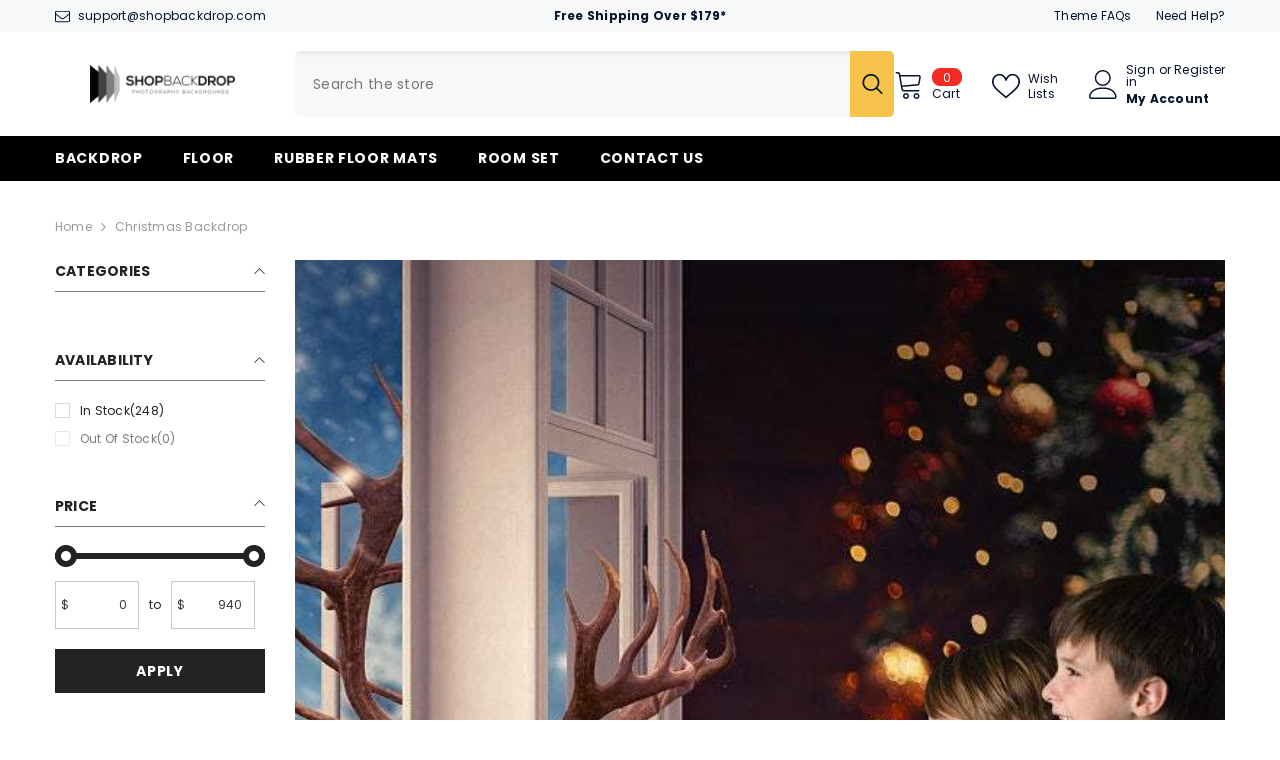

--- FILE ---
content_type: text/javascript
request_url: https://www.shopbackdrop.com/cdn/shop/t/81/assets/collection-filters-form.js?v=142071438220500583851692758209
body_size: 3964
content:
class CollectionFiltersForm extends HTMLElement{constructor(){super(),this.filterData=[],this.onActiveFilterClick=this.onActiveFilterClick.bind(this),this.sidebarBlocks=this.querySelectorAll(".collection-filters__item [data-type-list]");const filterDisplayType=this.dataset.filterDisplay;this.debouncedOnSubmit=debounce(event=>{this.onSubmitHandler(event)},500),this.debouncedOnClick=debounce(event=>{this.onClickHandler(event)},500),this.querySelector("form").addEventListener("input",this.debouncedOnSubmit.bind(this)),this.querySelector("#filter__price--apply")&&this.querySelector("#filter__price--apply").addEventListener("click",this.debouncedOnClick.bind(this)),$('.facets-horizontal .js-filter[style="display: none;"]').length>0?$(".results-count .results").hide():$(".results-count .results").show(),filterDisplayType==="show-more"&&CollectionFiltersForm.initListShowMore(this.sidebarBlocks),sessionStorage.setItem("filterDisplayType",filterDisplayType),sessionStorage.setItem("productGridId",JSON.stringify(document.getElementById("main-collection-product-grid").dataset.id)),CollectionFiltersForm.convertCurrency()}static initListShowMore(sidebarBlocks){let storedExpandedAndCollapsedHeight=[];sidebarBlocks.forEach((block,blockIndex)=>{const facetList=block.querySelector(".facets__list"),facetListItems=facetList.querySelectorAll(".list-menu__item"),maxItemsNumber=parseInt(facetList.dataset.maxItems);let currentHeight=facetList.clientHeight;if(currentHeight===0){const contentWrapper=facetList.closest(".sidebarBlock-contentWrapper");contentWrapper.style.display="block",currentHeight=facetList.clientHeight,contentWrapper.style.display="none"}facetList.style.maxHeight=currentHeight+"px",facetList.dataset.collapsedHeight=currentHeight,facetListItems.forEach((item,index)=>{item.classList.remove("d-none"),index+1>maxItemsNumber&&(item.style.opacity="0")}),storedExpandedAndCollapsedHeight.push({index:block.dataset.index,collapsedHeight:currentHeight,extendedHeight:0,showingMore:!1}),blockIndex===sidebarBlocks.length-1&&sessionStorage.setItem("heightData",JSON.stringify(storedExpandedAndCollapsedHeight))});const showMoreButtons=document.querySelectorAll(".show-more--list_tags");showMoreButtons&&showMoreButtons.forEach(button=>button.addEventListener("click",CollectionFiltersForm.toggleShowMore))}static toggleShowMore(event){let storedExpandedAndCollapsedHeight=JSON.parse(sessionStorage.getItem("heightData"))||[];const showMoreButtonContent=event.target.closest("[data-show-more-btn]").querySelector("[data-show-more-content]"),sideBlock=event.target.closest(".sidebarBlock"),sideBlockContent=sideBlock.querySelector(".facets__list"),facetListItems=sideBlockContent.querySelectorAll(".facets__list .list-menu__item"),storedBlockData=storedExpandedAndCollapsedHeight.find(item=>item.index===sideBlock.dataset.index),collapsedHeight=parseInt(sideBlockContent.dataset.collapsedHeight)||storedBlockData.collapsedHeight,maxItemsNumber=parseInt(sideBlockContent.dataset.maxItems);let maxExpandedHeight;maxItemsNumber<=10&&(maxExpandedHeight=collapsedHeight*3),maxItemsNumber>10&&maxItemsNumber<=20&&(maxExpandedHeight=collapsedHeight*2),maxExpandedHeight>window.innerHeight&&(maxExpandedHeight=collapsedHeight*1),sideBlock.classList.contains("show-more")?(sideBlock.classList.remove("show-more"),showMoreButtonContent.textContent=window.show_more_btn_text.show_all,sideBlockContent.scrollTo({top:0,behavior:"smooth"}),sideBlockContent.style.maxHeight=collapsedHeight+"px",facetListItems.forEach((item,index)=>{index+1>maxItemsNumber&&(item.style.opacity="0")}),storedBlockData.showingMore=!1):(sideBlock.classList.add("show-more"),sideBlockContent.style.maxHeight=maxExpandedHeight+"px",showMoreButtonContent.textContent=window.show_more_btn_text.show_less,facetListItems.forEach(item=>{item.style.opacity="1"}),storedBlockData.showingMore=!0),storedBlockData.extendedHeight=maxExpandedHeight,sessionStorage.setItem("heightData",JSON.stringify(storedExpandedAndCollapsedHeight))}static renderRemainingFilters(sidebarBlocks){let storedExpandedAndCollapsedHeight=JSON.parse(sessionStorage.getItem("heightData"))||[];sidebarBlocks.forEach(element=>{const htmlElement=document.querySelector(`.js-filter[data-index="${element.dataset.index}"]`);htmlElement.innerHTML=element.innerHTML;const currentSideblockData=storedExpandedAndCollapsedHeight.find(item=>item.index===element.dataset.index),facetList=htmlElement.querySelector(".facets__list"),hiddenItems=facetList.querySelectorAll(".list-menu__item.d-none"),showMoreButton=htmlElement.querySelector("[data-show-more-btn]"),showMoreContent=showMoreButton?.querySelector("[data-show-more-content]");hiddenItems.forEach(item=>item.classList.remove("d-none")),showMoreButton?.addEventListener("click",CollectionFiltersForm.toggleShowMore),facetList.dataset.collapsedHeight=currentSideblockData.collapsedHeight,showMoreContent!=null&&(currentSideblockData.showingMore?(facetList.style.maxHeight=currentSideblockData.extendedHeight+"px",htmlElement.classList.add("show-more"),showMoreContent.textContent=window.show_more_btn_text.show_less):(facetList.style.maxHeight=currentSideblockData.collapsedHeight+"px",htmlElement.classList.remove("show-more"),showMoreContent.textContent=window.show_more_btn_text.show_all))})}static renderPriceFilter(priceFilterBlock){if(priceFilterBlock){const htmlElement=document.querySelector(`.js-filter[data-index="${priceFilterBlock.dataset.index}"]`);htmlElement.innerHTML=priceFilterBlock.innerHTML;const debouncedOnClick=debounce(event=>{CollectionFiltersForm.handleClick(event)},500);htmlElement.querySelector("#filter__price--apply")&&htmlElement.querySelector("#filter__price--apply").addEventListener("click",debouncedOnClick)}}static setListeners(){const onHistoryChange=event=>{const searchParams=event.state?event.state.searchParams:CollectionFiltersForm.searchParamsInitial;searchParams!==CollectionFiltersForm.searchParamsPrev&&CollectionFiltersForm.renderPage(searchParams,null,!1)};window.addEventListener("popstate",onHistoryChange)}static toggleActiveFacets(disable=!0){document.querySelectorAll(".js-facet-remove").forEach(element=>{element.classList.toggle("disabled",disable)})}static resizeGridItem(item){grid=document.getElementsByClassName("halo-row--masonry")[0],rowHeight=parseInt(window.getComputedStyle(grid).getPropertyValue("grid-auto-rows")),rowGap=parseInt(window.getComputedStyle(grid).getPropertyValue("grid-row-gap")),rowSpan=Math.ceil((item.querySelector(".collection-masonry .product-masonry-item .product-item").getBoundingClientRect().height+rowGap)/(rowHeight+rowGap)),item.style.gridRowEnd="span "+rowSpan}static resizeAllGridItems(){for(allItems=document.getElementsByClassName("product-masonry-item"),x=0;x<allItems.length;x++)this.resizeGridItem(allItems[x])}static renderPage(searchParams,event,updateURLHash=!0){CollectionFiltersForm.searchParamsPrev=searchParams;const sections=CollectionFiltersForm.getSections();document.body.classList.add("has-halo-loader"),sections.forEach(section=>{const url=`${window.location.pathname}?section_id=${section.section}&${searchParams}`,filterDataUrl=element=>element.url===url;CollectionFiltersForm.filterData.some(filterDataUrl)?CollectionFiltersForm.renderSectionFromCache(filterDataUrl,section,event):CollectionFiltersForm.renderSectionFromFetch(url,section,event)}),updateURLHash&&CollectionFiltersForm.updateURLHash(searchParams)}static renderSectionFromFetch(url,section,event){fetch(url).then(response=>response.text()).then(responseText=>{const html=responseText;CollectionFiltersForm.filterData=[...CollectionFiltersForm.filterData,{html,url}],CollectionFiltersForm.renderFilters(html,event),CollectionFiltersForm.renderProductGrid(html)})}static renderSectionFromCache(filterDataUrl,section,event){const html=this.filterData.find(filterDataUrl).html;this.renderFilters(html,event),this.renderProductGrid(html)}static setProductForWishlist(handle){var wishlistList=JSON.parse(localStorage.getItem("wishlistItem")),item=$('[data-wishlist-handle="'+handle+'"]'),index=wishlistList.indexOf(handle);index>=0?item.addClass("wishlist-added").find(".text").text(window.wishlist.added):item.removeClass("wishlist-added").find(".text").text(window.wishlist.add)}static setLocalStorageProductForWishlist(){var wishlistList=localStorage.getItem("wishlistItem")?JSON.parse(localStorage.getItem("wishlistItem")):[];localStorage.setItem("wishlistItem",JSON.stringify(wishlistList)),wishlistList.length>0&&(wishlistList=JSON.parse(localStorage.getItem("wishlistItem")),wishlistList.forEach(handle=>{this.setProductForWishlist(handle)})),$("[data-wishlist-count]").text(wishlistList.length)}static setLocalStorageProductForCompare($link){var count=JSON.parse(localStorage.getItem("compareItem")),items=$("[data-product-compare-handle]");count!==null&&items.length>0&&items.each((index,element)=>{var item=$(element),handle=item.data("product-compare-handle");count.indexOf(handle)>=0?(item.find(".compare-icon").addClass("is-checked"),item.find(".text").text(window.compare.added),item.find("input").prop("checked",!0)):(item.find(".compare-icon").removeClass("is-checked"),item.find(".text").text(window.compare.add),item.find("input").prop("checked",!1))})}static renderProductGrid(html){const innerHTML=new DOMParser().parseFromString(html,"text/html").getElementById("CollectionProductGrid").querySelector(".collection")?.innerHTML;document.getElementById("CollectionProductGrid").querySelector(".collection").innerHTML=innerHTML;const resultsCount=new DOMParser().parseFromString(html,"text/html").getElementById("CollectionProductGrid").querySelector(".results-count .count")?.innerHTML;$('.facets-horizontal .js-filter[style="display: none;"]').length>0?$(".results-count .results").hide():($(".results-count .results").show(),$(".results-count .count").text(resultsCount)),$(".toolbar").length>0&&this.setActiveViewModeMediaQuery(!0),window.compare.show&&this.setLocalStorageProductForCompare({link:$("[data-compare-link]"),onComplete:null}),window.wishlist.show&&this.setLocalStorageProductForWishlist(),window.innerWidth<1025&&window.scrollTo({top:document.getElementById("CollectionProductGrid").getBoundingClientRect().top+window.pageYOffset-50,behavior:"smooth"}),document.body.classList.remove("has-halo-loader"),document.querySelector(".collection-masonry")&&(document.getElementById("CollectionProductGrid").querySelector(".collection .halo-row--masonry").classList.add("is-show"),CollectionFiltersForm.resizeAllGridItems()),this.checkNeedToConvertCurrency()&&Currency.convertAll(window.shop_currency,$("#currencies .active").attr("data-currency"),"span.money","money_format")}static checkNeedToConvertCurrency(){var currencyItem=$(".dropdown-item[data-currency]");if(currencyItem.length)return window.show_multiple_currencies&&Currency.currentCurrency!=shopCurrency||window.show_auto_currency}static convertCurrency(){if(this.checkNeedToConvertCurrency()){let currencyCode=document.getElementById("currencies")?.querySelector(".active")?.getAttribute("data-currency");Currency.convertAll(window.shop_currency,currencyCode,".format-money-input","money_format")}}static renderFilters(html,event){const parsedHTML=new DOMParser().parseFromString(html,"text/html"),facetDetailsElements=parsedHTML.querySelectorAll("#CollectionFiltersForm .js-filter"),indexTarget=event?.target.closest(".js-filter")?.dataset.index,matchesIndex=element=>element.dataset.index===indexTarget,facetsToRender=Array.from(facetDetailsElements).filter(element=>!matchesIndex(element)),countsToRender=Array.from(facetDetailsElements).find(matchesIndex);if(facetsToRender.forEach(element=>{document.querySelector(`.js-filter[data-index="${element.dataset.index}"]`).innerHTML=element.innerHTML}),document.querySelector(`.facets__reset[data-index="${indexTarget}"]`)&&(document.querySelector(`.facets__reset[data-index="${indexTarget}"]`).style.display="block"),CollectionFiltersForm.renderActiveFacets(parsedHTML),countsToRender&&CollectionFiltersForm.renderCounts(countsToRender,event.target.closest(".js-filter")),sessionStorage.getItem("filterDisplayType")==="show-more"){const remainingSidebarBlocks=Array.from(facetDetailsElements).filter(element=>element.dataset.typeList&&element.dataset.index!==indexTarget);CollectionFiltersForm.renderRemainingFilters(remainingSidebarBlocks)}CollectionFiltersForm.renderPriceFilter(Array.from(facetDetailsElements).find(element=>element.dataset.typePrice&&element.dataset.index!==indexTarget))}static handleClick(event){event.preventDefault();const form=event.target.closest("form"),inputs=form.querySelectorAll('input[type="number"]'),minInput=inputs[0],maxInput=inputs[1];maxInput.value&&minInput.setAttribute("max",maxInput.value),minInput.value&&maxInput.setAttribute("min",minInput.value),minInput.value===""&&(maxInput.setAttribute("min",0),minInput.value=Number(minInput.getAttribute("min"))),maxInput.value===""&&(minInput.setAttribute("max",maxInput.getAttribute("max")),maxInput.value=Number(maxInput.getAttribute("max")));const formData=new FormData(form),searchParams=new URLSearchParams(formData).toString();CollectionFiltersForm.renderPage(searchParams,event)}static renderActiveFacets(html){[".refined-widgets"].forEach(selector=>{const activeFacetsElement=html.querySelector(selector);if(activeFacetsElement){var refineBlock=document.querySelector(selector);refineBlock=activeFacetsElement.innerHTML,document.querySelector(selector).querySelector("li")?document.querySelector(selector).style.display="block":document.querySelector(selector).style.display="none"}}),CollectionFiltersForm.toggleActiveFacets(!1),setTimeout(()=>{const sidebarBlocks=html.querySelectorAll(".collection-filters__item [data-type-list]")},500)}static renderCounts(source,target){[".facets__count"].forEach(selector=>{const targetElement=target.querySelector(selector);source.querySelector(selector)&&targetElement&&(target.querySelector(selector).outerHTML=source.querySelector(selector).outerHTML)})}static updateURLHash(searchParams){history.pushState({searchParams},"",`${window.location.pathname}${searchParams&&"?".concat(searchParams)}`)}static getSections(){return[{id:"main-collection-product-grid",section:document.getElementById("main-collection-product-grid")?.dataset.id||JSON.parse(sessionStorage.getItem("productGridId"))}]}static setActiveViewModeMediaQuery(ajaxLoading=!0){var mediaView=document.querySelector("[data-view-as]"),mediaViewMobile=document.querySelector("[data-view-as-mobile]"),viewMode=mediaView?.querySelector(".icon-mode.active"),viewModeMobile=mediaViewMobile?.querySelector(".icon-mode.active"),column=parseInt(viewMode?.dataset.col),windowWidth=window.innerWidth;!mediaView||!mediaViewMobile||(column!=1?(document.querySelector(".sidebar--layout_vertical")?windowWidth<768?(column==3||column==4||column==5)&&(column=2,viewMode.classList.remove("active"),viewModeMobile.classList.remove("active"),mediaView.querySelector(".grid-2").classList.add("active"),mediaViewMobile.querySelector(".grid-2").classList.add("active")):windowWidth<=1100&&windowWidth>=768?(column==5||column==4||column==3)&&(column=2,viewMode.classList.remove("active"),viewModeMobile.classList.remove("active"),mediaView.querySelector(".grid-2").classList.add("active"),mediaViewMobile.querySelector(".grid-2").classList.add("active")):windowWidth<1599&&windowWidth>1100?(column==5||column==4)&&(column=3,viewMode.classList.remove("active"),viewModeMobile.classList.remove("active"),mediaView.querySelector(".grid-3").classList.add("active"),mediaViewMobile.querySelector(".grid-3").classList.add("active")):windowWidth<1700&&windowWidth>=1599&&column==5&&(column=4,viewMode.classList.remove("active"),viewModeMobile.classList.remove("active"),mediaView.querySelector(".grid-4").classList.add("active"),mediaViewMobile.querySelector(".grid-4").classList.add("active")):windowWidth<768?(column==3||column==4||column==5)&&(column=2,viewMode.classList.remove("active"),viewModeMobile.classList.remove("active"),mediaView.querySelector(".grid-2").classList.add("active"),mediaViewMobile.querySelector(".grid-2").classList.add("active")):windowWidth<992&&windowWidth>=768?(column==4||column==5)&&(column=3,viewMode.classList.remove("active"),viewModeMobile.classList.remove("active"),mediaView.querySelector(".grid-3").classList.add("active"),mediaViewMobile.querySelector(".grid-3").classList.add("active")):windowWidth<1600&&windowWidth>=992&&column==5&&(column=4,viewMode.classList.remove("active"),viewModeMobile.classList.remove("active"),mediaView.querySelector(".grid-4").classList.add("active"),mediaViewMobile.querySelector(".grid-4").classList.add("active")),this.initViewModeLayout(column)):ajaxLoading&&this.initViewModeLayout(column))}static initViewModeLayout(column){const productListing=document.getElementById("CollectionProductGrid").querySelector(".productListing");if(productListing)switch(column){case 1:productListing.classList.remove("productGrid","column-5","column-4","column-3","column-2"),productListing.classList.add("productList");break;default:switch(column){case 2:productListing.classList.remove("productList","column-5","column-4","column-3"),productListing.classList.add("productGrid","column-2");break;case 3:productListing.classList.remove("productList","column-5","column-4","column-2"),productListing.classList.add("productGrid","column-3");break;case 4:productListing.classList.remove("productList","column-5","column-3","column-2"),productListing.classList.add("productGrid","column-4");break;case 5:productListing.classList.remove("productList","column-4","column-3","column-2"),productListing.classList.add("productGrid","column-5");break}}}onClickHandler(event){event.preventDefault();const form=event.target.closest("form"),inputs=form.querySelectorAll('input[type="number"]'),minInput=inputs[0],maxInput=inputs[1];maxInput.value&&minInput.setAttribute("max",maxInput.value),minInput.value&&maxInput.setAttribute("min",minInput.value),minInput.value===""&&(maxInput.setAttribute("min",0),minInput.value=Number(minInput.getAttribute("min"))),maxInput.value===""&&(minInput.setAttribute("max",maxInput.getAttribute("max")),maxInput.value=Number(maxInput.getAttribute("max")));const formData=new FormData(form);let searchParams=new URLSearchParams(formData).toString();searchParams=this.onConvertPrice(searchParams),CollectionFiltersForm.renderPage(searchParams,event)}onSubmitHandler(event){if(event.preventDefault(),!event.target.classList.contains("filter__price")){const formData=new FormData(event.target.closest("form"));let searchParams=new URLSearchParams(formData).toString();searchParams=this.onConvertPrice(searchParams),CollectionFiltersForm.renderPage(searchParams,event)}}onSubmitHandlerFromSortBy(event,form){if(event.preventDefault(),!event.target.classList.contains("filter__price")){const formData=new FormData(form),searchParams=new URLSearchParams(formData).toString();CollectionFiltersForm.renderPage(searchParams,event)}}onActiveFilterClick(event){event.preventDefault(),CollectionFiltersForm.toggleActiveFacets();const url=event.currentTarget.href.indexOf("?")==-1?"":event.currentTarget.href.slice(event.currentTarget.href.indexOf("?")+1);CollectionFiltersForm.renderPage(url)}onConvertPrice(searchParams){const moneyMax=this.querySelector(".money--max");if(moneyMax){const $searchParams=searchParams.split("&"),currentMax=Number(moneyMax.dataset.currentMax),defaultMax=Number(moneyMax.dataset.defaultMax);let ratio=1,params="";currentMax!=defaultMax&&!isNaN(currentMax)&&!isNaN(defaultMax)&&(ratio=defaultMax/currentMax,$searchParams.forEach(element=>{const attr=element.split("=")[0],val=element.split("=")[1];switch(attr){case"filter.v.price.gte":let min=Math.round(val*ratio);params==""?params=`filter.v.price.gte=${min}`:params=`${params}&filter.v.price.gte=${min}`;break;case"filter.v.price.lte":let max=Math.round(val*ratio);params==""?params=`filter.v.price.lte=${max}`:params=`${params}&filter.v.price.lte=${max}`;break;default:params==""?params=element:params=`${params}&${element}`}}),searchParams=params)}return searchParams}}CollectionFiltersForm.filterData=[],CollectionFiltersForm.searchParamsInitial=window.location.search.slice(1),CollectionFiltersForm.searchParamsPrev=window.location.search.slice(1),customElements.define("collection-filters-form",CollectionFiltersForm),CollectionFiltersForm.setListeners();class PriceRange extends HTMLElement{constructor(){super(),this.rangeSliderPrice(),this.querySelectorAll("input").forEach(element=>{element.addEventListener("change",this.onRangeChange.bind(this))}),this.setMinAndMaxValues();const numberS=this.querySelectorAll("input[type=number]");let value1=numberS[0].value,value2=numberS[1].value;this.updateDisplay(value1,value2)}onRangeChange(event){this.adjustToValidValues(event.currentTarget),this.setMinAndMaxValues()}setMinAndMaxValues(){const inputs=this.querySelectorAll("input"),minInput=inputs[0],maxInput=inputs[1];minInput.value===""&&maxInput.setAttribute("min",0),maxInput.value===""&&minInput.setAttribute("max",maxInput.getAttribute("max"))}adjustToValidValues(input){const value=Number(input.value),min=Number(input.getAttribute("min")),max=Number(input.getAttribute("max"));value<min&&(input.value=min),value>max&&(input.value=max)}rangeSliderPrice(){var rangeS=this.querySelectorAll("input[type=range]"),numberS=this.querySelectorAll("input[type=number]");rangeS.forEach(element=>{element.oninput=()=>{var slide1=parseFloat(rangeS[0].value),slide2=parseFloat(rangeS[1].value);slide1>slide2&&([slide1,slide2]=[slide2,slide1]),numberS[0].value=slide1,numberS[1].value=slide2,this.updateDisplay(numberS[0].value,numberS[1].value),this.updatePrice(slide1,slide2)}}),numberS.forEach(element=>{element.oninput=()=>{var number1=parseFloat(numberS[0].value),checkValue1=number1!=number1,number2=parseFloat(numberS[1].value),checkValue2=number2!=number2;checkValue1||(rangeS[0].value=number1),checkValue2||(rangeS[1].value=number2),number1>number2?(this.updateDisplay(number2,number1),this.updatePrice(number2,number1)):(this.updateDisplay(number1,number2),this.updatePrice(number1,number2))}})}updateDisplay(value1,value2){const range=this.querySelector("input[type=range]"),priceSlideRangeContainer=this.querySelector(".facets__price--slide"),max=range.max,width=priceSlideRangeContainer.clientWidth,leftSpace=parseInt(value1)/parseInt(max)*width+"px",rightSpace=width-parseInt(value2)/parseInt(max)*width+"px";priceSlideRangeContainer.style.setProperty("--left-space",leftSpace),priceSlideRangeContainer.style.setProperty("--right-space",rightSpace)}updatePrice(min,max){const $currentMin=document.querySelector(".money--current-min"),$currentMax=document.querySelector(".money--current-max");$currentMin&&($currentMin.innerHTML=min),$currentMax&&($currentMax.innerHTML=max)}}customElements.define("price-range",PriceRange);class FacetRemove extends HTMLElement{constructor(){super(),this.querySelector("a").addEventListener("click",event=>{event.preventDefault(),(this.closest("collection-filters-form")||document.querySelector("collection-filters-form")).onActiveFilterClick(event)})}}customElements.define("facet-remove",FacetRemove);
//# sourceMappingURL=/cdn/shop/t/81/assets/collection-filters-form.js.map?v=142071438220500583851692758209
